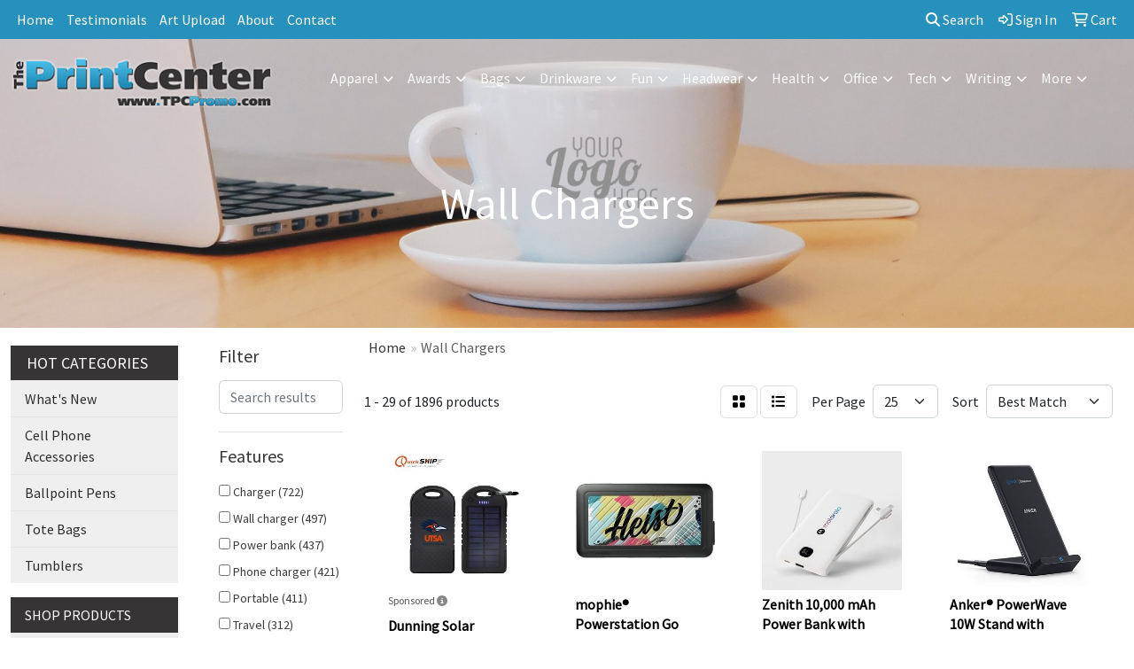

--- FILE ---
content_type: text/html
request_url: https://www.tpcpromo.com/ws/ws.dll/StartSrch?UID=214464&WENavID=17705519
body_size: 13609
content:
<!DOCTYPE html>
<html lang="en"><head>
<meta charset="utf-8">
<meta http-equiv="X-UA-Compatible" content="IE=edge">
<meta name="viewport" content="width=device-width, initial-scale=1">
<!-- The above 3 meta tags *must* come first in the head; any other head content must come *after* these tags -->


<link href="/distsite/styles/8/css/bootstrap.min.css" rel="stylesheet" />
<link href="https://fonts.googleapis.com/css?family=Open+Sans:400,600|Oswald:400,600" rel="stylesheet">
<link href="/distsite/styles/8/css/owl.carousel.min.css" rel="stylesheet">
<link href="/distsite/styles/8/css/nouislider.css" rel="stylesheet">
<!--<link href="/distsite/styles/8/css/menu.css" rel="stylesheet"/>-->
<link href="/distsite/styles/8/css/flexslider.css" rel="stylesheet">
<link href="/distsite/styles/8/css/all.min.css" rel="stylesheet">
<link href="/distsite/styles/8/css/slick/slick.css" rel="stylesheet"/>
<link href="/distsite/styles/8/css/lightbox/lightbox.css" rel="stylesheet"  />
<link href="/distsite/styles/8/css/yamm.css" rel="stylesheet" />
<!-- Custom styles for this theme -->
<link href="/we/we.dll/StyleSheet?UN=214464&Type=WETheme&TS=C44474.4443981481" rel="stylesheet">
<!-- Custom styles for this theme -->
<link href="/we/we.dll/StyleSheet?UN=214464&Type=WETheme-PS&TS=C44474.4443981481" rel="stylesheet">


<!-- HTML5 shim and Respond.js for IE8 support of HTML5 elements and media queries -->
<!--[if lt IE 9]>
      <script src="https://oss.maxcdn.com/html5shiv/3.7.3/html5shiv.min.js"></script>
      <script src="https://oss.maxcdn.com/respond/1.4.2/respond.min.js"></script>
    <![endif]-->

</head>

<body style="background:#fff;">


  <!-- Slide-Out Menu -->
  <div id="filter-menu" class="filter-menu">
    <button id="close-menu" class="btn-close"></button>
    <div class="menu-content">
      
<aside class="filter-sidebar">



<div class="filter-section first">
	<h2>Filter</h2>
	 <div class="input-group mb-3">
	 <input type="text" style="border-right:0;" placeholder="Search results" class="form-control text-search-within-results" name="SearchWithinResults" value="" maxlength="100" onkeyup="HandleTextFilter(event);">
	  <label class="input-group-text" style="background-color:#fff;"><a  style="display:none;" href="javascript:void(0);" class="remove-filter" data-toggle="tooltip" title="Clear" onclick="ClearTextFilter();"><i class="far fa-times" aria-hidden="true"></i> <span class="fa-sr-only">x</span></a></label>
	</div>
</div>

<a href="javascript:void(0);" class="clear-filters"  style="display:none;" onclick="ClearDrillDown();">Clear all filters</a>

<div class="filter-section"  style="display:none;">
	<h2>Categories</h2>

	<div class="filter-list">

	 

		<!-- wrapper for more filters -->
        <div class="show-filter">

		</div><!-- showfilters -->

	</div>

		<a href="#" class="show-more"  style="display:none;" >Show more</a>
</div>


<div class="filter-section" >
	<h2>Features</h2>

		<div class="filter-list">

	  		<div class="checkbox"><label><input class="filtercheckbox" type="checkbox" name="2|Charger" ><span> Charger (722)</span></label></div><div class="checkbox"><label><input class="filtercheckbox" type="checkbox" name="2|Wall charger" ><span> Wall charger (497)</span></label></div><div class="checkbox"><label><input class="filtercheckbox" type="checkbox" name="2|Power bank" ><span> Power bank (437)</span></label></div><div class="checkbox"><label><input class="filtercheckbox" type="checkbox" name="2|Phone charger" ><span> Phone charger (421)</span></label></div><div class="checkbox"><label><input class="filtercheckbox" type="checkbox" name="2|Portable" ><span> Portable (411)</span></label></div><div class="checkbox"><label><input class="filtercheckbox" type="checkbox" name="2|Travel" ><span> Travel (312)</span></label></div><div class="checkbox"><label><input class="filtercheckbox" type="checkbox" name="2|Plug" ><span> Plug (275)</span></label></div><div class="checkbox"><label><input class="filtercheckbox" type="checkbox" name="2|Adapter" ><span> Adapter (270)</span></label></div><div class="checkbox"><label><input class="filtercheckbox" type="checkbox" name="2|Usb" ><span> Usb (268)</span></label></div><div class="checkbox"><label><input class="filtercheckbox" type="checkbox" name="2|Phone" ><span> Phone (225)</span></label></div><div class="show-filter"><div class="checkbox"><label><input class="filtercheckbox" type="checkbox" name="2|Battery" ><span> Battery (196)</span></label></div><div class="checkbox"><label><input class="filtercheckbox" type="checkbox" name="2|Compact" ><span> Compact (190)</span></label></div><div class="checkbox"><label><input class="filtercheckbox" type="checkbox" name="2|Phone accessory" ><span> Phone accessory (182)</span></label></div><div class="checkbox"><label><input class="filtercheckbox" type="checkbox" name="2|Power" ><span> Power (179)</span></label></div><div class="checkbox"><label><input class="filtercheckbox" type="checkbox" name="2|Charging" ><span> Charging (162)</span></label></div><div class="checkbox"><label><input class="filtercheckbox" type="checkbox" name="2|Battery pack" ><span> Battery pack (160)</span></label></div><div class="checkbox"><label><input class="filtercheckbox" type="checkbox" name="2|Usb charger" ><span> Usb charger (159)</span></label></div><div class="checkbox"><label><input class="filtercheckbox" type="checkbox" name="2|Ul certified" ><span> Ul certified (151)</span></label></div><div class="checkbox"><label><input class="filtercheckbox" type="checkbox" name="2|Universal" ><span> Universal (150)</span></label></div><div class="checkbox"><label><input class="filtercheckbox" type="checkbox" name="2|Kit" ><span> Kit (148)</span></label></div><div class="checkbox"><label><input class="filtercheckbox" type="checkbox" name="2|Wall" ><span> Wall (145)</span></label></div><div class="checkbox"><label><input class="filtercheckbox" type="checkbox" name="2|Portable charger" ><span> Portable charger (135)</span></label></div><div class="checkbox"><label><input class="filtercheckbox" type="checkbox" name="2|Fast" ><span> Fast (134)</span></label></div><div class="checkbox"><label><input class="filtercheckbox" type="checkbox" name="2|Rectangle" ><span> Rectangle (132)</span></label></div><div class="checkbox"><label><input class="filtercheckbox" type="checkbox" name="2|Backup battery" ><span> Backup battery (131)</span></label></div><div class="checkbox"><label><input class="filtercheckbox" type="checkbox" name="2|Wireless" ><span> Wireless (130)</span></label></div><div class="checkbox"><label><input class="filtercheckbox" type="checkbox" name="2|Charger kit" ><span> Charger kit (126)</span></label></div><div class="checkbox"><label><input class="filtercheckbox" type="checkbox" name="2|Office" ><span> Office (123)</span></label></div><div class="checkbox"><label><input class="filtercheckbox" type="checkbox" name="2|Smart phone charger" ><span> Smart phone charger (121)</span></label></div><div class="checkbox"><label><input class="filtercheckbox" type="checkbox" name="2|Wall plug" ><span> Wall plug (117)</span></label></div><div class="checkbox"><label><input class="filtercheckbox" type="checkbox" name="2|Mobile" ><span> Mobile (107)</span></label></div><div class="checkbox"><label><input class="filtercheckbox" type="checkbox" name="2|Wireless charger" ><span> Wireless charger (107)</span></label></div><div class="checkbox"><label><input class="filtercheckbox" type="checkbox" name="2|Cable" ><span> Cable (106)</span></label></div><div class="checkbox"><label><input class="filtercheckbox" type="checkbox" name="2|Travel charger" ><span> Travel charger (98)</span></label></div><div class="checkbox"><label><input class="filtercheckbox" type="checkbox" name="2|Socket" ><span> Socket (97)</span></label></div><div class="checkbox"><label><input class="filtercheckbox" type="checkbox" name="2|Home" ><span> Home (96)</span></label></div><div class="checkbox"><label><input class="filtercheckbox" type="checkbox" name="2|Fast charging" ><span> Fast charging (93)</span></label></div><div class="checkbox"><label><input class="filtercheckbox" type="checkbox" name="2|Tablet" ><span> Tablet (93)</span></label></div><div class="checkbox"><label><input class="filtercheckbox" type="checkbox" name="2|Usb port" ><span> Usb port (89)</span></label></div><div class="checkbox"><label><input class="filtercheckbox" type="checkbox" name="2|Lightweight" ><span> Lightweight (88)</span></label></div><div class="checkbox"><label><input class="filtercheckbox" type="checkbox" name="2|Mobile charger" ><span> Mobile charger (87)</span></label></div><div class="checkbox"><label><input class="filtercheckbox" type="checkbox" name="2|Outlet" ><span> Outlet (87)</span></label></div><div class="checkbox"><label><input class="filtercheckbox" type="checkbox" name="2|Car charger" ><span> Car charger (85)</span></label></div><div class="checkbox"><label><input class="filtercheckbox" type="checkbox" name="2|Electronic" ><span> Electronic (84)</span></label></div><div class="checkbox"><label><input class="filtercheckbox" type="checkbox" name="2|Power adapter" ><span> Power adapter (83)</span></label></div><div class="checkbox"><label><input class="filtercheckbox" type="checkbox" name="2|Technology" ><span> Technology (82)</span></label></div><div class="checkbox"><label><input class="filtercheckbox" type="checkbox" name="2|Charge" ><span> Charge (80)</span></label></div><div class="checkbox"><label><input class="filtercheckbox" type="checkbox" name="2|Plastic" ><span> Plastic (79)</span></label></div><div class="checkbox"><label><input class="filtercheckbox" type="checkbox" name="2|Charging block" ><span> Charging block (78)</span></label></div><div class="checkbox"><label><input class="filtercheckbox" type="checkbox" name="2|Compatible" ><span> Compatible (77)</span></label></div></div>

			<!-- wrapper for more filters -->
			<div class="show-filter">

			</div><!-- showfilters -->
 		</div>
		<a href="#" class="show-more"  >Show more</a>


</div>


<div class="filter-section" >
	<h2>Colors</h2>

		<div class="filter-list">

		  	<div class="checkbox"><label><input class="filtercheckbox" type="checkbox" name="1|Black" ><span> Black (1330)</span></label></div><div class="checkbox"><label><input class="filtercheckbox" type="checkbox" name="1|White" ><span> White (1100)</span></label></div><div class="checkbox"><label><input class="filtercheckbox" type="checkbox" name="1|Blue" ><span> Blue (430)</span></label></div><div class="checkbox"><label><input class="filtercheckbox" type="checkbox" name="1|Red" ><span> Red (430)</span></label></div><div class="checkbox"><label><input class="filtercheckbox" type="checkbox" name="1|Green" ><span> Green (408)</span></label></div><div class="checkbox"><label><input class="filtercheckbox" type="checkbox" name="1|Orange" ><span> Orange (340)</span></label></div><div class="checkbox"><label><input class="filtercheckbox" type="checkbox" name="1|Pink" ><span> Pink (289)</span></label></div><div class="checkbox"><label><input class="filtercheckbox" type="checkbox" name="1|Purple" ><span> Purple (242)</span></label></div><div class="checkbox"><label><input class="filtercheckbox" type="checkbox" name="1|Silver" ><span> Silver (174)</span></label></div><div class="checkbox"><label><input class="filtercheckbox" type="checkbox" name="1|Yellow" ><span> Yellow (164)</span></label></div><div class="show-filter"><div class="checkbox"><label><input class="filtercheckbox" type="checkbox" name="1|Gold" ><span> Gold (142)</span></label></div><div class="checkbox"><label><input class="filtercheckbox" type="checkbox" name="1|Light blue" ><span> Light blue (122)</span></label></div><div class="checkbox"><label><input class="filtercheckbox" type="checkbox" name="1|Gray" ><span> Gray (109)</span></label></div><div class="checkbox"><label><input class="filtercheckbox" type="checkbox" name="1|Dark blue" ><span> Dark blue (104)</span></label></div><div class="checkbox"><label><input class="filtercheckbox" type="checkbox" name="1|Aquamarine" ><span> Aquamarine (72)</span></label></div><div class="checkbox"><label><input class="filtercheckbox" type="checkbox" name="1|Various" ><span> Various (66)</span></label></div><div class="checkbox"><label><input class="filtercheckbox" type="checkbox" name="1|Black/white" ><span> Black/white (30)</span></label></div><div class="checkbox"><label><input class="filtercheckbox" type="checkbox" name="1|Magenta pink" ><span> Magenta pink (30)</span></label></div><div class="checkbox"><label><input class="filtercheckbox" type="checkbox" name="1|Rose red" ><span> Rose red (25)</span></label></div><div class="checkbox"><label><input class="filtercheckbox" type="checkbox" name="1|Black/green" ><span> Black/green (19)</span></label></div><div class="checkbox"><label><input class="filtercheckbox" type="checkbox" name="1|White/black" ><span> White/black (18)</span></label></div><div class="checkbox"><label><input class="filtercheckbox" type="checkbox" name="1|Black/blue" ><span> Black/blue (17)</span></label></div><div class="checkbox"><label><input class="filtercheckbox" type="checkbox" name="1|Navy blue" ><span> Navy blue (16)</span></label></div><div class="checkbox"><label><input class="filtercheckbox" type="checkbox" name="1|Black/orange" ><span> Black/orange (14)</span></label></div><div class="checkbox"><label><input class="filtercheckbox" type="checkbox" name="1|Blue/white" ><span> Blue/white (14)</span></label></div><div class="checkbox"><label><input class="filtercheckbox" type="checkbox" name="1|White/gray" ><span> White/gray (14)</span></label></div><div class="checkbox"><label><input class="filtercheckbox" type="checkbox" name="1|Brown" ><span> Brown (13)</span></label></div><div class="checkbox"><label><input class="filtercheckbox" type="checkbox" name="1|Green/white" ><span> Green/white (12)</span></label></div><div class="checkbox"><label><input class="filtercheckbox" type="checkbox" name="1|Black/red" ><span> Black/red (11)</span></label></div><div class="checkbox"><label><input class="filtercheckbox" type="checkbox" name="1|Dark green" ><span> Dark green (10)</span></label></div><div class="checkbox"><label><input class="filtercheckbox" type="checkbox" name="1|Magenta purple" ><span> Magenta purple (10)</span></label></div><div class="checkbox"><label><input class="filtercheckbox" type="checkbox" name="1|Red/white" ><span> Red/white (10)</span></label></div><div class="checkbox"><label><input class="filtercheckbox" type="checkbox" name="1|Blue/black" ><span> Blue/black (9)</span></label></div><div class="checkbox"><label><input class="filtercheckbox" type="checkbox" name="1|Orange/white" ><span> Orange/white (9)</span></label></div><div class="checkbox"><label><input class="filtercheckbox" type="checkbox" name="1|White/red" ><span> White/red (8)</span></label></div><div class="checkbox"><label><input class="filtercheckbox" type="checkbox" name="1|Black/black" ><span> Black/black (7)</span></label></div><div class="checkbox"><label><input class="filtercheckbox" type="checkbox" name="1|Black/yellow" ><span> Black/yellow (7)</span></label></div><div class="checkbox"><label><input class="filtercheckbox" type="checkbox" name="1|Light green" ><span> Light green (7)</span></label></div><div class="checkbox"><label><input class="filtercheckbox" type="checkbox" name="1|Red/black" ><span> Red/black (7)</span></label></div><div class="checkbox"><label><input class="filtercheckbox" type="checkbox" name="1|Royal blue" ><span> Royal blue (7)</span></label></div><div class="checkbox"><label><input class="filtercheckbox" type="checkbox" name="1|Sky blue" ><span> Sky blue (7)</span></label></div><div class="checkbox"><label><input class="filtercheckbox" type="checkbox" name="1|White/blue" ><span> White/blue (7)</span></label></div><div class="checkbox"><label><input class="filtercheckbox" type="checkbox" name="1|Beige" ><span> Beige (6)</span></label></div><div class="checkbox"><label><input class="filtercheckbox" type="checkbox" name="1|Green/black" ><span> Green/black (6)</span></label></div><div class="checkbox"><label><input class="filtercheckbox" type="checkbox" name="1|Rose gold" ><span> Rose gold (6)</span></label></div><div class="checkbox"><label><input class="filtercheckbox" type="checkbox" name="1|White/orange" ><span> White/orange (6)</span></label></div><div class="checkbox"><label><input class="filtercheckbox" type="checkbox" name="1|Black/gray" ><span> Black/gray (5)</span></label></div><div class="checkbox"><label><input class="filtercheckbox" type="checkbox" name="1|Black/nave blue" ><span> Black/nave blue (5)</span></label></div><div class="checkbox"><label><input class="filtercheckbox" type="checkbox" name="1|Black/silver" ><span> Black/silver (5)</span></label></div><div class="checkbox"><label><input class="filtercheckbox" type="checkbox" name="1|Pink/white" ><span> Pink/white (5)</span></label></div></div>


			<!-- wrapper for more filters -->
			<div class="show-filter">

			</div><!-- showfilters -->

		  </div>

		<a href="#" class="show-more"  >Show more</a>
</div>


<div class="filter-section"  style="display:none;" >
	<h2>Price Range</h2>
	<div class="filter-price-wrap">
		<div class="filter-price-inner">
			<div class="input-group">
				<span class="input-group-text input-group-text-white">$</span>
				<input type="text" class="form-control form-control-sm filter-min-prices" name="min-prices" value="" placeholder="Min" onkeyup="HandlePriceFilter(event);">
			</div>
			<div class="input-group">
				<span class="input-group-text input-group-text-white">$</span>
				<input type="text" class="form-control form-control-sm filter-max-prices" name="max-prices" value="" placeholder="Max" onkeyup="HandlePriceFilter(event);">
			</div>
		</div>
		<a href="javascript:void(0)" onclick="SetPriceFilter();" ><i class="fa-solid fa-chevron-right"></i></a>
	</div>
</div>

<div class="filter-section"   >
	<h2>Quantity</h2>
	<div class="filter-price-wrap mb-2">
		<input type="text" class="form-control form-control-sm filter-quantity" value="" placeholder="Qty" onkeyup="HandleQuantityFilter(event);">
		<a href="javascript:void(0)" onclick="SetQuantityFilter();"><i class="fa-solid fa-chevron-right"></i></a>
	</div>
</div>




	</aside>

    </div>
</div>




	<div class="container-fluid">
		<div class="row">

			<div class="col-md-3 col-lg-2">
        <div class="d-none d-md-block">
          <div id="desktop-filter">
            
<aside class="filter-sidebar">



<div class="filter-section first">
	<h2>Filter</h2>
	 <div class="input-group mb-3">
	 <input type="text" style="border-right:0;" placeholder="Search results" class="form-control text-search-within-results" name="SearchWithinResults" value="" maxlength="100" onkeyup="HandleTextFilter(event);">
	  <label class="input-group-text" style="background-color:#fff;"><a  style="display:none;" href="javascript:void(0);" class="remove-filter" data-toggle="tooltip" title="Clear" onclick="ClearTextFilter();"><i class="far fa-times" aria-hidden="true"></i> <span class="fa-sr-only">x</span></a></label>
	</div>
</div>

<a href="javascript:void(0);" class="clear-filters"  style="display:none;" onclick="ClearDrillDown();">Clear all filters</a>

<div class="filter-section"  style="display:none;">
	<h2>Categories</h2>

	<div class="filter-list">

	 

		<!-- wrapper for more filters -->
        <div class="show-filter">

		</div><!-- showfilters -->

	</div>

		<a href="#" class="show-more"  style="display:none;" >Show more</a>
</div>


<div class="filter-section" >
	<h2>Features</h2>

		<div class="filter-list">

	  		<div class="checkbox"><label><input class="filtercheckbox" type="checkbox" name="2|Charger" ><span> Charger (722)</span></label></div><div class="checkbox"><label><input class="filtercheckbox" type="checkbox" name="2|Wall charger" ><span> Wall charger (497)</span></label></div><div class="checkbox"><label><input class="filtercheckbox" type="checkbox" name="2|Power bank" ><span> Power bank (437)</span></label></div><div class="checkbox"><label><input class="filtercheckbox" type="checkbox" name="2|Phone charger" ><span> Phone charger (421)</span></label></div><div class="checkbox"><label><input class="filtercheckbox" type="checkbox" name="2|Portable" ><span> Portable (411)</span></label></div><div class="checkbox"><label><input class="filtercheckbox" type="checkbox" name="2|Travel" ><span> Travel (312)</span></label></div><div class="checkbox"><label><input class="filtercheckbox" type="checkbox" name="2|Plug" ><span> Plug (275)</span></label></div><div class="checkbox"><label><input class="filtercheckbox" type="checkbox" name="2|Adapter" ><span> Adapter (270)</span></label></div><div class="checkbox"><label><input class="filtercheckbox" type="checkbox" name="2|Usb" ><span> Usb (268)</span></label></div><div class="checkbox"><label><input class="filtercheckbox" type="checkbox" name="2|Phone" ><span> Phone (225)</span></label></div><div class="show-filter"><div class="checkbox"><label><input class="filtercheckbox" type="checkbox" name="2|Battery" ><span> Battery (196)</span></label></div><div class="checkbox"><label><input class="filtercheckbox" type="checkbox" name="2|Compact" ><span> Compact (190)</span></label></div><div class="checkbox"><label><input class="filtercheckbox" type="checkbox" name="2|Phone accessory" ><span> Phone accessory (182)</span></label></div><div class="checkbox"><label><input class="filtercheckbox" type="checkbox" name="2|Power" ><span> Power (179)</span></label></div><div class="checkbox"><label><input class="filtercheckbox" type="checkbox" name="2|Charging" ><span> Charging (162)</span></label></div><div class="checkbox"><label><input class="filtercheckbox" type="checkbox" name="2|Battery pack" ><span> Battery pack (160)</span></label></div><div class="checkbox"><label><input class="filtercheckbox" type="checkbox" name="2|Usb charger" ><span> Usb charger (159)</span></label></div><div class="checkbox"><label><input class="filtercheckbox" type="checkbox" name="2|Ul certified" ><span> Ul certified (151)</span></label></div><div class="checkbox"><label><input class="filtercheckbox" type="checkbox" name="2|Universal" ><span> Universal (150)</span></label></div><div class="checkbox"><label><input class="filtercheckbox" type="checkbox" name="2|Kit" ><span> Kit (148)</span></label></div><div class="checkbox"><label><input class="filtercheckbox" type="checkbox" name="2|Wall" ><span> Wall (145)</span></label></div><div class="checkbox"><label><input class="filtercheckbox" type="checkbox" name="2|Portable charger" ><span> Portable charger (135)</span></label></div><div class="checkbox"><label><input class="filtercheckbox" type="checkbox" name="2|Fast" ><span> Fast (134)</span></label></div><div class="checkbox"><label><input class="filtercheckbox" type="checkbox" name="2|Rectangle" ><span> Rectangle (132)</span></label></div><div class="checkbox"><label><input class="filtercheckbox" type="checkbox" name="2|Backup battery" ><span> Backup battery (131)</span></label></div><div class="checkbox"><label><input class="filtercheckbox" type="checkbox" name="2|Wireless" ><span> Wireless (130)</span></label></div><div class="checkbox"><label><input class="filtercheckbox" type="checkbox" name="2|Charger kit" ><span> Charger kit (126)</span></label></div><div class="checkbox"><label><input class="filtercheckbox" type="checkbox" name="2|Office" ><span> Office (123)</span></label></div><div class="checkbox"><label><input class="filtercheckbox" type="checkbox" name="2|Smart phone charger" ><span> Smart phone charger (121)</span></label></div><div class="checkbox"><label><input class="filtercheckbox" type="checkbox" name="2|Wall plug" ><span> Wall plug (117)</span></label></div><div class="checkbox"><label><input class="filtercheckbox" type="checkbox" name="2|Mobile" ><span> Mobile (107)</span></label></div><div class="checkbox"><label><input class="filtercheckbox" type="checkbox" name="2|Wireless charger" ><span> Wireless charger (107)</span></label></div><div class="checkbox"><label><input class="filtercheckbox" type="checkbox" name="2|Cable" ><span> Cable (106)</span></label></div><div class="checkbox"><label><input class="filtercheckbox" type="checkbox" name="2|Travel charger" ><span> Travel charger (98)</span></label></div><div class="checkbox"><label><input class="filtercheckbox" type="checkbox" name="2|Socket" ><span> Socket (97)</span></label></div><div class="checkbox"><label><input class="filtercheckbox" type="checkbox" name="2|Home" ><span> Home (96)</span></label></div><div class="checkbox"><label><input class="filtercheckbox" type="checkbox" name="2|Fast charging" ><span> Fast charging (93)</span></label></div><div class="checkbox"><label><input class="filtercheckbox" type="checkbox" name="2|Tablet" ><span> Tablet (93)</span></label></div><div class="checkbox"><label><input class="filtercheckbox" type="checkbox" name="2|Usb port" ><span> Usb port (89)</span></label></div><div class="checkbox"><label><input class="filtercheckbox" type="checkbox" name="2|Lightweight" ><span> Lightweight (88)</span></label></div><div class="checkbox"><label><input class="filtercheckbox" type="checkbox" name="2|Mobile charger" ><span> Mobile charger (87)</span></label></div><div class="checkbox"><label><input class="filtercheckbox" type="checkbox" name="2|Outlet" ><span> Outlet (87)</span></label></div><div class="checkbox"><label><input class="filtercheckbox" type="checkbox" name="2|Car charger" ><span> Car charger (85)</span></label></div><div class="checkbox"><label><input class="filtercheckbox" type="checkbox" name="2|Electronic" ><span> Electronic (84)</span></label></div><div class="checkbox"><label><input class="filtercheckbox" type="checkbox" name="2|Power adapter" ><span> Power adapter (83)</span></label></div><div class="checkbox"><label><input class="filtercheckbox" type="checkbox" name="2|Technology" ><span> Technology (82)</span></label></div><div class="checkbox"><label><input class="filtercheckbox" type="checkbox" name="2|Charge" ><span> Charge (80)</span></label></div><div class="checkbox"><label><input class="filtercheckbox" type="checkbox" name="2|Plastic" ><span> Plastic (79)</span></label></div><div class="checkbox"><label><input class="filtercheckbox" type="checkbox" name="2|Charging block" ><span> Charging block (78)</span></label></div><div class="checkbox"><label><input class="filtercheckbox" type="checkbox" name="2|Compatible" ><span> Compatible (77)</span></label></div></div>

			<!-- wrapper for more filters -->
			<div class="show-filter">

			</div><!-- showfilters -->
 		</div>
		<a href="#" class="show-more"  >Show more</a>


</div>


<div class="filter-section" >
	<h2>Colors</h2>

		<div class="filter-list">

		  	<div class="checkbox"><label><input class="filtercheckbox" type="checkbox" name="1|Black" ><span> Black (1330)</span></label></div><div class="checkbox"><label><input class="filtercheckbox" type="checkbox" name="1|White" ><span> White (1100)</span></label></div><div class="checkbox"><label><input class="filtercheckbox" type="checkbox" name="1|Blue" ><span> Blue (430)</span></label></div><div class="checkbox"><label><input class="filtercheckbox" type="checkbox" name="1|Red" ><span> Red (430)</span></label></div><div class="checkbox"><label><input class="filtercheckbox" type="checkbox" name="1|Green" ><span> Green (408)</span></label></div><div class="checkbox"><label><input class="filtercheckbox" type="checkbox" name="1|Orange" ><span> Orange (340)</span></label></div><div class="checkbox"><label><input class="filtercheckbox" type="checkbox" name="1|Pink" ><span> Pink (289)</span></label></div><div class="checkbox"><label><input class="filtercheckbox" type="checkbox" name="1|Purple" ><span> Purple (242)</span></label></div><div class="checkbox"><label><input class="filtercheckbox" type="checkbox" name="1|Silver" ><span> Silver (174)</span></label></div><div class="checkbox"><label><input class="filtercheckbox" type="checkbox" name="1|Yellow" ><span> Yellow (164)</span></label></div><div class="show-filter"><div class="checkbox"><label><input class="filtercheckbox" type="checkbox" name="1|Gold" ><span> Gold (142)</span></label></div><div class="checkbox"><label><input class="filtercheckbox" type="checkbox" name="1|Light blue" ><span> Light blue (122)</span></label></div><div class="checkbox"><label><input class="filtercheckbox" type="checkbox" name="1|Gray" ><span> Gray (109)</span></label></div><div class="checkbox"><label><input class="filtercheckbox" type="checkbox" name="1|Dark blue" ><span> Dark blue (104)</span></label></div><div class="checkbox"><label><input class="filtercheckbox" type="checkbox" name="1|Aquamarine" ><span> Aquamarine (72)</span></label></div><div class="checkbox"><label><input class="filtercheckbox" type="checkbox" name="1|Various" ><span> Various (66)</span></label></div><div class="checkbox"><label><input class="filtercheckbox" type="checkbox" name="1|Black/white" ><span> Black/white (30)</span></label></div><div class="checkbox"><label><input class="filtercheckbox" type="checkbox" name="1|Magenta pink" ><span> Magenta pink (30)</span></label></div><div class="checkbox"><label><input class="filtercheckbox" type="checkbox" name="1|Rose red" ><span> Rose red (25)</span></label></div><div class="checkbox"><label><input class="filtercheckbox" type="checkbox" name="1|Black/green" ><span> Black/green (19)</span></label></div><div class="checkbox"><label><input class="filtercheckbox" type="checkbox" name="1|White/black" ><span> White/black (18)</span></label></div><div class="checkbox"><label><input class="filtercheckbox" type="checkbox" name="1|Black/blue" ><span> Black/blue (17)</span></label></div><div class="checkbox"><label><input class="filtercheckbox" type="checkbox" name="1|Navy blue" ><span> Navy blue (16)</span></label></div><div class="checkbox"><label><input class="filtercheckbox" type="checkbox" name="1|Black/orange" ><span> Black/orange (14)</span></label></div><div class="checkbox"><label><input class="filtercheckbox" type="checkbox" name="1|Blue/white" ><span> Blue/white (14)</span></label></div><div class="checkbox"><label><input class="filtercheckbox" type="checkbox" name="1|White/gray" ><span> White/gray (14)</span></label></div><div class="checkbox"><label><input class="filtercheckbox" type="checkbox" name="1|Brown" ><span> Brown (13)</span></label></div><div class="checkbox"><label><input class="filtercheckbox" type="checkbox" name="1|Green/white" ><span> Green/white (12)</span></label></div><div class="checkbox"><label><input class="filtercheckbox" type="checkbox" name="1|Black/red" ><span> Black/red (11)</span></label></div><div class="checkbox"><label><input class="filtercheckbox" type="checkbox" name="1|Dark green" ><span> Dark green (10)</span></label></div><div class="checkbox"><label><input class="filtercheckbox" type="checkbox" name="1|Magenta purple" ><span> Magenta purple (10)</span></label></div><div class="checkbox"><label><input class="filtercheckbox" type="checkbox" name="1|Red/white" ><span> Red/white (10)</span></label></div><div class="checkbox"><label><input class="filtercheckbox" type="checkbox" name="1|Blue/black" ><span> Blue/black (9)</span></label></div><div class="checkbox"><label><input class="filtercheckbox" type="checkbox" name="1|Orange/white" ><span> Orange/white (9)</span></label></div><div class="checkbox"><label><input class="filtercheckbox" type="checkbox" name="1|White/red" ><span> White/red (8)</span></label></div><div class="checkbox"><label><input class="filtercheckbox" type="checkbox" name="1|Black/black" ><span> Black/black (7)</span></label></div><div class="checkbox"><label><input class="filtercheckbox" type="checkbox" name="1|Black/yellow" ><span> Black/yellow (7)</span></label></div><div class="checkbox"><label><input class="filtercheckbox" type="checkbox" name="1|Light green" ><span> Light green (7)</span></label></div><div class="checkbox"><label><input class="filtercheckbox" type="checkbox" name="1|Red/black" ><span> Red/black (7)</span></label></div><div class="checkbox"><label><input class="filtercheckbox" type="checkbox" name="1|Royal blue" ><span> Royal blue (7)</span></label></div><div class="checkbox"><label><input class="filtercheckbox" type="checkbox" name="1|Sky blue" ><span> Sky blue (7)</span></label></div><div class="checkbox"><label><input class="filtercheckbox" type="checkbox" name="1|White/blue" ><span> White/blue (7)</span></label></div><div class="checkbox"><label><input class="filtercheckbox" type="checkbox" name="1|Beige" ><span> Beige (6)</span></label></div><div class="checkbox"><label><input class="filtercheckbox" type="checkbox" name="1|Green/black" ><span> Green/black (6)</span></label></div><div class="checkbox"><label><input class="filtercheckbox" type="checkbox" name="1|Rose gold" ><span> Rose gold (6)</span></label></div><div class="checkbox"><label><input class="filtercheckbox" type="checkbox" name="1|White/orange" ><span> White/orange (6)</span></label></div><div class="checkbox"><label><input class="filtercheckbox" type="checkbox" name="1|Black/gray" ><span> Black/gray (5)</span></label></div><div class="checkbox"><label><input class="filtercheckbox" type="checkbox" name="1|Black/nave blue" ><span> Black/nave blue (5)</span></label></div><div class="checkbox"><label><input class="filtercheckbox" type="checkbox" name="1|Black/silver" ><span> Black/silver (5)</span></label></div><div class="checkbox"><label><input class="filtercheckbox" type="checkbox" name="1|Pink/white" ><span> Pink/white (5)</span></label></div></div>


			<!-- wrapper for more filters -->
			<div class="show-filter">

			</div><!-- showfilters -->

		  </div>

		<a href="#" class="show-more"  >Show more</a>
</div>


<div class="filter-section"  style="display:none;" >
	<h2>Price Range</h2>
	<div class="filter-price-wrap">
		<div class="filter-price-inner">
			<div class="input-group">
				<span class="input-group-text input-group-text-white">$</span>
				<input type="text" class="form-control form-control-sm filter-min-prices" name="min-prices" value="" placeholder="Min" onkeyup="HandlePriceFilter(event);">
			</div>
			<div class="input-group">
				<span class="input-group-text input-group-text-white">$</span>
				<input type="text" class="form-control form-control-sm filter-max-prices" name="max-prices" value="" placeholder="Max" onkeyup="HandlePriceFilter(event);">
			</div>
		</div>
		<a href="javascript:void(0)" onclick="SetPriceFilter();" ><i class="fa-solid fa-chevron-right"></i></a>
	</div>
</div>

<div class="filter-section"   >
	<h2>Quantity</h2>
	<div class="filter-price-wrap mb-2">
		<input type="text" class="form-control form-control-sm filter-quantity" value="" placeholder="Qty" onkeyup="HandleQuantityFilter(event);">
		<a href="javascript:void(0)" onclick="SetQuantityFilter();"><i class="fa-solid fa-chevron-right"></i></a>
	</div>
</div>




	</aside>

          </div>
        </div>
			</div>

			<div class="col-md-9 col-lg-10">
				

				<ol class="breadcrumb"  >
              		<li><a href="https://www.tpcpromo.com" target="_top">Home</a></li>
             	 	<li class="active">Wall Chargers</li>
            	</ol>




				<div id="product-list-controls">

				
						<div class="d-flex align-items-center justify-content-between">
							<div class="d-none d-md-block me-3">
								1 - 29 of  1896 <span class="d-none d-lg-inline">products</span>
							</div>
					  
						  <!-- Right Aligned Controls -->
						  <div class="product-controls-right d-flex align-items-center">
       
              <button id="show-filter-button" class="btn btn-control d-block d-md-none"><i class="fa-solid fa-filter" aria-hidden="true"></i></button>

							
							<span class="me-3">
								<a href="/ws/ws.dll/StartSrch?UID=214464&WENavID=17705519&View=T&ST=260117123647410784802616" class="btn btn-control grid" title="Change to Grid View"><i class="fa-solid fa-grid-2" aria-hidden="true"></i>  <span class="fa-sr-only">Grid</span></a>
								<a href="/ws/ws.dll/StartSrch?UID=214464&WENavID=17705519&View=L&ST=260117123647410784802616" class="btn btn-control" title="Change to List View"><i class="fa-solid fa-list"></i> <span class="fa-sr-only">List</span></a>
							</span>
							
					  
							<!-- Number of Items Per Page -->
							<div class="me-2 d-none d-lg-block">
								<label>Per Page</label>
							</div>
							<div class="me-3 d-none d-md-block">
								<select class="form-select notranslate" onchange="GoToNewURL(this);" aria-label="Items per page">
									<option value="/ws/ws.dll/StartSrch?UID=214464&WENavID=17705519&ST=260117123647410784802616&PPP=10" >10</option><option value="/ws/ws.dll/StartSrch?UID=214464&WENavID=17705519&ST=260117123647410784802616&PPP=25" selected>25</option><option value="/ws/ws.dll/StartSrch?UID=214464&WENavID=17705519&ST=260117123647410784802616&PPP=50" >50</option><option value="/ws/ws.dll/StartSrch?UID=214464&WENavID=17705519&ST=260117123647410784802616&PPP=100" >100</option><option value="/ws/ws.dll/StartSrch?UID=214464&WENavID=17705519&ST=260117123647410784802616&PPP=250" >250</option>
								
								</select>
							</div>
					  
							<!-- Sort By -->
							<div class="d-none d-lg-block me-2">
								<label>Sort</label>
							</div>
							<div>
								<select class="form-select" onchange="GoToNewURL(this);">
									<option value="/ws/ws.dll/StartSrch?UID=214464&WENavID=17705519&Sort=0" selected>Best Match</option><option value="/ws/ws.dll/StartSrch?UID=214464&WENavID=17705519&Sort=3">Most Popular</option>
								 </select>
							</div>
						  </div>
						</div>

			  </div>

				<!-- Product Results List -->
				<ul class="thumbnail-list"><li>
 <a href="https://www.tpcpromo.com/p/QGMMI-EBMNS/dunning-solar-4000mah-power-bank" target="_parent" alt="Dunning Solar 4000mAh Power Bank" data-adid="68232|6950216" onclick="PostAdStatToService(146950216,1);">
 <div class="pr-list-grid">
		<img class="img-responsive" src="/ws/ws.dll/QPic?SN=68232&P=146950216&I=0&PX=300" alt="Dunning Solar 4000mAh Power Bank">
		<p class="pr-list-sponsored">Sponsored <span data-bs-toggle="tooltip" data-container="body" data-bs-placement="top" title="You're seeing this ad based on the product's relevance to your search query."><i class="fa fa-info-circle" aria-hidden="true"></i></span></p>
		<p class="pr-name">Dunning Solar 4000mAh Power Bank</p>
		<div class="pr-meta-row">
			<div class="product-reviews"  style="display:none;">
				<div class="rating-stars">
				<i class="fa-solid fa-star-sharp" aria-hidden="true"></i><i class="fa-solid fa-star-sharp" aria-hidden="true"></i><i class="fa-solid fa-star-sharp" aria-hidden="true"></i><i class="fa-solid fa-star-sharp" aria-hidden="true"></i><i class="fa-solid fa-star-sharp" aria-hidden="true"></i>
				</div>
				<span class="rating-count">(0)</span>
			</div>
			
		</div>
		<p class="pr-number"  ><span class="notranslate">Item #QGMMI-EBMNS</span></p>
		<p class="pr-price"  ></p>
 </div>
 </a>
</li>
<a name="1" href="#" alt="Item 1"></a>
<li>
 <a href="https://www.tpcpromo.com/p/LSQZN-DLGYR/mophie-powerstation-go-rugged-ac" target="_parent" alt="mophie® Powerstation Go Rugged AC">
 <div class="pr-list-grid">
		<img class="img-responsive" src="/ws/ws.dll/QPic?SN=52344&P=196815725&I=0&PX=300" alt="mophie® Powerstation Go Rugged AC">
		<p class="pr-name">mophie® Powerstation Go Rugged AC</p>
		<div class="pr-meta-row">
			<div class="product-reviews"  style="display:none;">
				<div class="rating-stars">
				<i class="fa-solid fa-star-sharp" aria-hidden="true"></i><i class="fa-solid fa-star-sharp" aria-hidden="true"></i><i class="fa-solid fa-star-sharp" aria-hidden="true"></i><i class="fa-solid fa-star-sharp" aria-hidden="true"></i><i class="fa-solid fa-star-sharp" aria-hidden="true"></i>
				</div>
				<span class="rating-count">(0)</span>
			</div>
			
		</div>
		<p class="pr-number"  ><span class="notranslate">Item #LSQZN-DLGYR</span></p>
		<p class="pr-price"  style="display:none;" ></p>
 </div>
 </a>
</li>
<a name="2" href="#" alt="Item 2"></a>
<li>
 <a href="https://www.tpcpromo.com/p/PWHVJ-AXCYR/zenith-10000-mah-power-bank-with-built-in-cables-and-retractable-ac-wall-plug" target="_parent" alt="Zenith 10,000 mAh Power Bank with Built-in Cables and Retractable AC Wall Plug">
 <div class="pr-list-grid">
		<img class="img-responsive" src="/ws/ws.dll/QPic?SN=53942&P=537701355&I=0&PX=300" alt="Zenith 10,000 mAh Power Bank with Built-in Cables and Retractable AC Wall Plug">
		<p class="pr-name">Zenith 10,000 mAh Power Bank with Built-in Cables and Retractable AC Wall Plug</p>
		<div class="pr-meta-row">
			<div class="product-reviews"  style="display:none;">
				<div class="rating-stars">
				<i class="fa-solid fa-star-sharp" aria-hidden="true"></i><i class="fa-solid fa-star-sharp" aria-hidden="true"></i><i class="fa-solid fa-star-sharp" aria-hidden="true"></i><i class="fa-solid fa-star-sharp" aria-hidden="true"></i><i class="fa-solid fa-star-sharp" aria-hidden="true"></i>
				</div>
				<span class="rating-count">(0)</span>
			</div>
			
		</div>
		<p class="pr-number"  ><span class="notranslate">Item #PWHVJ-AXCYR</span></p>
		<p class="pr-price"  style="display:none;" ></p>
 </div>
 </a>
</li>
<a name="3" href="#" alt="Item 3"></a>
<li>
 <a href="https://www.tpcpromo.com/p/PSRSM-ALFHS/anker-powerwave-10w-stand-with-charger-black" target="_parent" alt="Anker® PowerWave 10W Stand with Charger - Black">
 <div class="pr-list-grid">
		<img class="img-responsive" src="/ws/ws.dll/QPic?SN=56940&P=396991656&I=0&PX=300" alt="Anker® PowerWave 10W Stand with Charger - Black">
		<p class="pr-name">Anker® PowerWave 10W Stand with Charger - Black</p>
		<div class="pr-meta-row">
			<div class="product-reviews"  style="display:none;">
				<div class="rating-stars">
				<i class="fa-solid fa-star-sharp" aria-hidden="true"></i><i class="fa-solid fa-star-sharp" aria-hidden="true"></i><i class="fa-solid fa-star-sharp" aria-hidden="true"></i><i class="fa-solid fa-star-sharp" aria-hidden="true"></i><i class="fa-solid fa-star-sharp" aria-hidden="true"></i>
				</div>
				<span class="rating-count">(0)</span>
			</div>
			
		</div>
		<p class="pr-number"  ><span class="notranslate">Item #PSRSM-ALFHS</span></p>
		<p class="pr-price"  style="display:none;" ></p>
 </div>
 </a>
</li>
<a name="4" href="#" alt="Item 4"></a>
<li>
 <a href="https://www.tpcpromo.com/p/JTCDM-AGQJR/ipowerplus-10000mah-5-1-power-bank-and-pd-wall-charger" target="_parent" alt="iPowerPlus 10,000mah 5&quot; 1 Power Bank and PD Wall Charger">
 <div class="pr-list-grid">
		<img class="img-responsive" src="/ws/ws.dll/QPic?SN=67747&P=508017655&I=0&PX=300" alt="iPowerPlus 10,000mah 5&quot; 1 Power Bank and PD Wall Charger">
		<p class="pr-name">iPowerPlus 10,000mah 5&quot; 1 Power Bank and PD Wall Charger</p>
		<div class="pr-meta-row">
			<div class="product-reviews"  style="display:none;">
				<div class="rating-stars">
				<i class="fa-solid fa-star-sharp" aria-hidden="true"></i><i class="fa-solid fa-star-sharp" aria-hidden="true"></i><i class="fa-solid fa-star-sharp" aria-hidden="true"></i><i class="fa-solid fa-star-sharp" aria-hidden="true"></i><i class="fa-solid fa-star-sharp" aria-hidden="true"></i>
				</div>
				<span class="rating-count">(0)</span>
			</div>
			
		</div>
		<p class="pr-number"  ><span class="notranslate">Item #JTCDM-AGQJR</span></p>
		<p class="pr-price"  style="display:none;" ></p>
 </div>
 </a>
</li>
<a name="5" href="#" alt="Item 5"></a>
<li>
 <a href="https://www.tpcpromo.com/p/LNSNI-DBZCT/cirtek-foldable-20w-pd-fast-charger" target="_parent" alt="Cirtek® Foldable 20W PD Fast Charger">
 <div class="pr-list-grid">
		<img class="img-responsive" src="/ws/ws.dll/QPic?SN=68786&P=966715227&I=0&PX=300" alt="Cirtek® Foldable 20W PD Fast Charger">
		<p class="pr-name">Cirtek® Foldable 20W PD Fast Charger</p>
		<div class="pr-meta-row">
			<div class="product-reviews"  style="display:none;">
				<div class="rating-stars">
				<i class="fa-solid fa-star-sharp active" aria-hidden="true"></i><i class="fa-solid fa-star-sharp active" aria-hidden="true"></i><i class="fa-solid fa-star-sharp active" aria-hidden="true"></i><i class="fa-solid fa-star-sharp active" aria-hidden="true"></i><i class="fa-solid fa-star-sharp active" aria-hidden="true"></i>
				</div>
				<span class="rating-count">(1)</span>
			</div>
			
		</div>
		<p class="pr-number"  ><span class="notranslate">Item #LNSNI-DBZCT</span></p>
		<p class="pr-price"  style="display:none;" ></p>
 </div>
 </a>
</li>
<a name="6" href="#" alt="Item 6"></a>
<li>
 <a href="https://www.tpcpromo.com/p/QYWBN-DNSYQ/10000-mah-power-bank-with-built-in-cables" target="_parent" alt="10000 mAh Power Bank with Built-in Cables">
 <div class="pr-list-grid">
		<img class="img-responsive" src="/ws/ws.dll/QPic?SN=52455&P=577970724&I=0&PX=300" alt="10000 mAh Power Bank with Built-in Cables">
		<p class="pr-name">10000 mAh Power Bank with Built-in Cables</p>
		<div class="pr-meta-row">
			<div class="product-reviews"  style="display:none;">
				<div class="rating-stars">
				<i class="fa-solid fa-star-sharp" aria-hidden="true"></i><i class="fa-solid fa-star-sharp" aria-hidden="true"></i><i class="fa-solid fa-star-sharp" aria-hidden="true"></i><i class="fa-solid fa-star-sharp" aria-hidden="true"></i><i class="fa-solid fa-star-sharp" aria-hidden="true"></i>
				</div>
				<span class="rating-count">(0)</span>
			</div>
			
		</div>
		<p class="pr-number"  ><span class="notranslate">Item #QYWBN-DNSYQ</span></p>
		<p class="pr-price"  style="display:none;" ></p>
 </div>
 </a>
</li>
<a name="7" href="#" alt="Item 7"></a>
<li>
 <a href="https://www.tpcpromo.com/p/MQKCK-BMJTU/universal-travel-adapter-with-4-usb-a-and-1-type-c-ports" target="_parent" alt="Universal Travel Adapter With 4 USB-A And 1 Type-C Ports">
 <div class="pr-list-grid">
		<img class="img-responsive" src="/ws/ws.dll/QPic?SN=68786&P=577314448&I=0&PX=300" alt="Universal Travel Adapter With 4 USB-A And 1 Type-C Ports">
		<p class="pr-name">Universal Travel Adapter With 4 USB-A And 1 Type-C Ports</p>
		<div class="pr-meta-row">
			<div class="product-reviews"  style="display:none;">
				<div class="rating-stars">
				<i class="fa-solid fa-star-sharp" aria-hidden="true"></i><i class="fa-solid fa-star-sharp" aria-hidden="true"></i><i class="fa-solid fa-star-sharp" aria-hidden="true"></i><i class="fa-solid fa-star-sharp" aria-hidden="true"></i><i class="fa-solid fa-star-sharp" aria-hidden="true"></i>
				</div>
				<span class="rating-count">(0)</span>
			</div>
			
		</div>
		<p class="pr-number"  ><span class="notranslate">Item #MQKCK-BMJTU</span></p>
		<p class="pr-price"  style="display:none;" ></p>
 </div>
 </a>
</li>
<a name="8" href="#" alt="Item 8"></a>
<li>
 <a href="https://www.tpcpromo.com/p/JWKRH-BTFJQ/the-essential-kit" target="_parent" alt="The Essential Kit">
 <div class="pr-list-grid">
		<img class="img-responsive" src="/ws/ws.dll/QPic?SN=53942&P=398447144&I=0&PX=300" alt="The Essential Kit">
		<p class="pr-name">The Essential Kit</p>
		<div class="pr-meta-row">
			<div class="product-reviews"  style="display:none;">
				<div class="rating-stars">
				<i class="fa-solid fa-star-sharp" aria-hidden="true"></i><i class="fa-solid fa-star-sharp" aria-hidden="true"></i><i class="fa-solid fa-star-sharp" aria-hidden="true"></i><i class="fa-solid fa-star-sharp" aria-hidden="true"></i><i class="fa-solid fa-star-sharp" aria-hidden="true"></i>
				</div>
				<span class="rating-count">(0)</span>
			</div>
			
		</div>
		<p class="pr-number"  ><span class="notranslate">Item #JWKRH-BTFJQ</span></p>
		<p class="pr-price"  style="display:none;" ></p>
 </div>
 </a>
</li>
<a name="9" href="#" alt="Item 9"></a>
<li>
 <a href="https://www.tpcpromo.com/p/QSZWO-CVQMM/universal-magsafe-portable-charger-and-adapter-set" target="_parent" alt="Universal MagSafe Portable Charger and Adapter Set">
 <div class="pr-list-grid">
		<img class="img-responsive" src="/ws/ws.dll/QPic?SN=53942&P=157440830&I=0&PX=300" alt="Universal MagSafe Portable Charger and Adapter Set">
		<p class="pr-name">Universal MagSafe Portable Charger and Adapter Set</p>
		<div class="pr-meta-row">
			<div class="product-reviews"  style="display:none;">
				<div class="rating-stars">
				<i class="fa-solid fa-star-sharp" aria-hidden="true"></i><i class="fa-solid fa-star-sharp" aria-hidden="true"></i><i class="fa-solid fa-star-sharp" aria-hidden="true"></i><i class="fa-solid fa-star-sharp" aria-hidden="true"></i><i class="fa-solid fa-star-sharp" aria-hidden="true"></i>
				</div>
				<span class="rating-count">(0)</span>
			</div>
			
		</div>
		<p class="pr-number"  ><span class="notranslate">Item #QSZWO-CVQMM</span></p>
		<p class="pr-price"  style="display:none;" ></p>
 </div>
 </a>
</li>
<a name="10" href="#" alt="Item 10"></a>
<li>
 <a href="https://www.tpcpromo.com/p/KNTKN-XMZJP/stainless-steel-smart-mug-warmer-with-wireless-phone-charger" target="_parent" alt="Stainless Steel Smart Mug Warmer with Wireless Phone Charger">
 <div class="pr-list-grid">
		<img class="img-responsive" src="/ws/ws.dll/QPic?SN=67695&P=106886783&I=0&PX=300" alt="Stainless Steel Smart Mug Warmer with Wireless Phone Charger">
		<p class="pr-name">Stainless Steel Smart Mug Warmer with Wireless Phone Charger</p>
		<div class="pr-meta-row">
			<div class="product-reviews"  style="display:none;">
				<div class="rating-stars">
				<i class="fa-solid fa-star-sharp" aria-hidden="true"></i><i class="fa-solid fa-star-sharp" aria-hidden="true"></i><i class="fa-solid fa-star-sharp" aria-hidden="true"></i><i class="fa-solid fa-star-sharp" aria-hidden="true"></i><i class="fa-solid fa-star-sharp" aria-hidden="true"></i>
				</div>
				<span class="rating-count">(0)</span>
			</div>
			
		</div>
		<p class="pr-number"  ><span class="notranslate">Item #KNTKN-XMZJP</span></p>
		<p class="pr-price"  style="display:none;" ></p>
 </div>
 </a>
</li>
<a name="11" href="#" alt="Item 11"></a>
<li>
 <a href="https://www.tpcpromo.com/p/KWWQI-CXJPS/mophie-snap--multi-device-travel-charger" target="_parent" alt="mophie® Snap + Multi-device Travel Charger">
 <div class="pr-list-grid">
		<img class="img-responsive" src="/ws/ws.dll/QPic?SN=52344&P=977266236&I=0&PX=300" alt="mophie® Snap + Multi-device Travel Charger">
		<p class="pr-name">mophie® Snap + Multi-device Travel Charger</p>
		<div class="pr-meta-row">
			<div class="product-reviews"  style="display:none;">
				<div class="rating-stars">
				<i class="fa-solid fa-star-sharp" aria-hidden="true"></i><i class="fa-solid fa-star-sharp" aria-hidden="true"></i><i class="fa-solid fa-star-sharp" aria-hidden="true"></i><i class="fa-solid fa-star-sharp" aria-hidden="true"></i><i class="fa-solid fa-star-sharp" aria-hidden="true"></i>
				</div>
				<span class="rating-count">(0)</span>
			</div>
			
		</div>
		<p class="pr-number"  ><span class="notranslate">Item #KWWQI-CXJPS</span></p>
		<p class="pr-price"  style="display:none;" ></p>
 </div>
 </a>
</li>
<a name="12" href="#" alt="Item 12"></a>
<li>
 <a href="https://www.tpcpromo.com/p/PSMJJ-EVRSQ/nowire-wood-wireless-charger" target="_parent" alt="NoWire™ Wood Wireless Charger">
 <div class="pr-list-grid">
		<img class="img-responsive" src="/ws/ws.dll/QPic?SN=50347&P=575931314&I=0&PX=300" alt="NoWire™ Wood Wireless Charger">
		<p class="pr-name">NoWire™ Wood Wireless Charger</p>
		<div class="pr-meta-row">
			<div class="product-reviews"  style="display:none;">
				<div class="rating-stars">
				<i class="fa-solid fa-star-sharp" aria-hidden="true"></i><i class="fa-solid fa-star-sharp" aria-hidden="true"></i><i class="fa-solid fa-star-sharp" aria-hidden="true"></i><i class="fa-solid fa-star-sharp" aria-hidden="true"></i><i class="fa-solid fa-star-sharp" aria-hidden="true"></i>
				</div>
				<span class="rating-count">(0)</span>
			</div>
			
		</div>
		<p class="pr-number"  ><span class="notranslate">Item #PSMJJ-EVRSQ</span></p>
		<p class="pr-price"  style="display:none;" ></p>
 </div>
 </a>
</li>
<a name="13" href="#" alt="Item 13"></a>
<li>
 <a href="https://www.tpcpromo.com/p/JWXFI-ZTPQT/travelers-kit" target="_parent" alt="Traveler's Kit">
 <div class="pr-list-grid">
		<img class="img-responsive" src="/ws/ws.dll/QPic?SN=53942&P=507947267&I=0&PX=300" alt="Traveler's Kit">
		<p class="pr-name">Traveler's Kit</p>
		<div class="pr-meta-row">
			<div class="product-reviews"  style="display:none;">
				<div class="rating-stars">
				<i class="fa-solid fa-star-sharp" aria-hidden="true"></i><i class="fa-solid fa-star-sharp" aria-hidden="true"></i><i class="fa-solid fa-star-sharp" aria-hidden="true"></i><i class="fa-solid fa-star-sharp" aria-hidden="true"></i><i class="fa-solid fa-star-sharp" aria-hidden="true"></i>
				</div>
				<span class="rating-count">(0)</span>
			</div>
			
		</div>
		<p class="pr-number"  ><span class="notranslate">Item #JWXFI-ZTPQT</span></p>
		<p class="pr-price"  style="display:none;" ></p>
 </div>
 </a>
</li>
<a name="14" href="#" alt="Item 14"></a>
<li>
 <a href="https://www.tpcpromo.com/p/LBZXL-CRKPN/slori-universal-adapter" target="_parent" alt="Slori Universal Adapter">
 <div class="pr-list-grid">
		<img class="img-responsive" src="/ws/ws.dll/QPic?SN=69809&P=188055531&I=0&PX=300" alt="Slori Universal Adapter">
		<p class="pr-name">Slori Universal Adapter</p>
		<div class="pr-meta-row">
			<div class="product-reviews"  style="display:none;">
				<div class="rating-stars">
				<i class="fa-solid fa-star-sharp" aria-hidden="true"></i><i class="fa-solid fa-star-sharp" aria-hidden="true"></i><i class="fa-solid fa-star-sharp" aria-hidden="true"></i><i class="fa-solid fa-star-sharp" aria-hidden="true"></i><i class="fa-solid fa-star-sharp" aria-hidden="true"></i>
				</div>
				<span class="rating-count">(0)</span>
			</div>
			
		</div>
		<p class="pr-number"  ><span class="notranslate">Item #LBZXL-CRKPN</span></p>
		<p class="pr-price"  style="display:none;" ></p>
 </div>
 </a>
</li>
<a name="15" href="#" alt="Item 15"></a>
<li>
 <a href="https://www.tpcpromo.com/p/JGZFH-BPVBT/the-swift-journey-kit" target="_parent" alt="The Swift Journey Kit">
 <div class="pr-list-grid">
		<img class="img-responsive" src="/ws/ws.dll/QPic?SN=53942&P=598447147&I=0&PX=300" alt="The Swift Journey Kit">
		<p class="pr-name">The Swift Journey Kit</p>
		<div class="pr-meta-row">
			<div class="product-reviews"  style="display:none;">
				<div class="rating-stars">
				<i class="fa-solid fa-star-sharp" aria-hidden="true"></i><i class="fa-solid fa-star-sharp" aria-hidden="true"></i><i class="fa-solid fa-star-sharp" aria-hidden="true"></i><i class="fa-solid fa-star-sharp" aria-hidden="true"></i><i class="fa-solid fa-star-sharp" aria-hidden="true"></i>
				</div>
				<span class="rating-count">(0)</span>
			</div>
			
		</div>
		<p class="pr-number"  ><span class="notranslate">Item #JGZFH-BPVBT</span></p>
		<p class="pr-price"  style="display:none;" ></p>
 </div>
 </a>
</li>
<a name="16" href="#" alt="Item 16"></a>
<li>
 <a href="https://www.tpcpromo.com/p/ONSJO-FMJDQ/mophie-powerstation-go-rugged-compact" target="_parent" alt="mophie® Powerstation Go Rugged Compact">
 <div class="pr-list-grid">
		<img class="img-responsive" src="/ws/ws.dll/QPic?SN=52344&P=986682804&I=0&PX=300" alt="mophie® Powerstation Go Rugged Compact">
		<p class="pr-name">mophie® Powerstation Go Rugged Compact</p>
		<div class="pr-meta-row">
			<div class="product-reviews"  style="display:none;">
				<div class="rating-stars">
				<i class="fa-solid fa-star-sharp" aria-hidden="true"></i><i class="fa-solid fa-star-sharp" aria-hidden="true"></i><i class="fa-solid fa-star-sharp" aria-hidden="true"></i><i class="fa-solid fa-star-sharp" aria-hidden="true"></i><i class="fa-solid fa-star-sharp" aria-hidden="true"></i>
				</div>
				<span class="rating-count">(0)</span>
			</div>
			
		</div>
		<p class="pr-number"  ><span class="notranslate">Item #ONSJO-FMJDQ</span></p>
		<p class="pr-price"  style="display:none;" ></p>
 </div>
 </a>
</li>
<a name="17" href="#" alt="Item 17"></a>
<li>
 <a href="https://www.tpcpromo.com/p/NWKXK-FSHPO/the-lumapro-kit" target="_parent" alt="The LumaPro Kit">
 <div class="pr-list-grid">
		<img class="img-responsive" src="/ws/ws.dll/QPic?SN=53942&P=528363402&I=0&PX=300" alt="The LumaPro Kit">
		<p class="pr-name">The LumaPro Kit</p>
		<div class="pr-meta-row">
			<div class="product-reviews"  style="display:none;">
				<div class="rating-stars">
				<i class="fa-solid fa-star-sharp" aria-hidden="true"></i><i class="fa-solid fa-star-sharp" aria-hidden="true"></i><i class="fa-solid fa-star-sharp" aria-hidden="true"></i><i class="fa-solid fa-star-sharp" aria-hidden="true"></i><i class="fa-solid fa-star-sharp" aria-hidden="true"></i>
				</div>
				<span class="rating-count">(0)</span>
			</div>
			
		</div>
		<p class="pr-number"  ><span class="notranslate">Item #NWKXK-FSHPO</span></p>
		<p class="pr-price"  style="display:none;" ></p>
 </div>
 </a>
</li>
<a name="18" href="#" alt="Item 18"></a>
<li>
 <a href="https://www.tpcpromo.com/p/LYWQN-CFVLM/mophie-3-1-travel-charger" target="_parent" alt="Mophie 3&quot; 1 Travel Charger">
 <div class="pr-list-grid">
		<img class="img-responsive" src="/ws/ws.dll/QPic?SN=66296&P=518105730&I=0&PX=300" alt="Mophie 3&quot; 1 Travel Charger">
		<p class="pr-name">Mophie 3&quot; 1 Travel Charger</p>
		<div class="pr-meta-row">
			<div class="product-reviews"  style="display:none;">
				<div class="rating-stars">
				<i class="fa-solid fa-star-sharp" aria-hidden="true"></i><i class="fa-solid fa-star-sharp" aria-hidden="true"></i><i class="fa-solid fa-star-sharp" aria-hidden="true"></i><i class="fa-solid fa-star-sharp" aria-hidden="true"></i><i class="fa-solid fa-star-sharp" aria-hidden="true"></i>
				</div>
				<span class="rating-count">(0)</span>
			</div>
			
		</div>
		<p class="pr-number"  ><span class="notranslate">Item #LYWQN-CFVLM</span></p>
		<p class="pr-price"  style="display:none;" ></p>
 </div>
 </a>
</li>
<a name="19" href="#" alt="Item 19"></a>
<li>
 <a href="https://www.tpcpromo.com/p/NGPYO-XFJQR/flux-wall-charger--phone-holder-with-type-c-usb--ac-outlets" target="_parent" alt="Flux Wall Charger &amp; Phone Holder with Type-C, USB &amp; AC Outlets">
 <div class="pr-list-grid">
		<img class="img-responsive" src="/ws/ws.dll/QPic?SN=60462&P=527553885&I=0&PX=300" alt="Flux Wall Charger &amp; Phone Holder with Type-C, USB &amp; AC Outlets">
		<p class="pr-name">Flux Wall Charger &amp; Phone Holder with Type-C, USB &amp; AC Outlets</p>
		<div class="pr-meta-row">
			<div class="product-reviews"  style="display:none;">
				<div class="rating-stars">
				<i class="fa-solid fa-star-sharp" aria-hidden="true"></i><i class="fa-solid fa-star-sharp" aria-hidden="true"></i><i class="fa-solid fa-star-sharp" aria-hidden="true"></i><i class="fa-solid fa-star-sharp" aria-hidden="true"></i><i class="fa-solid fa-star-sharp" aria-hidden="true"></i>
				</div>
				<span class="rating-count">(0)</span>
			</div>
			
		</div>
		<p class="pr-number"  ><span class="notranslate">Item #NGPYO-XFJQR</span></p>
		<p class="pr-price"  style="display:none;" ></p>
 </div>
 </a>
</li>
<a name="20" href="#" alt="Item 20"></a>
<li>
 <a href="https://www.tpcpromo.com/p/KGTSM-BVJYS/2-in1-usb-wall-charger-30w" target="_parent" alt="2 In1 Usb Wall Charger 30w">
 <div class="pr-list-grid">
		<img class="img-responsive" src="/ws/ws.dll/QPic?SN=57040&P=938366646&I=0&PX=300" alt="2 In1 Usb Wall Charger 30w">
		<p class="pr-name">2 In1 Usb Wall Charger 30w</p>
		<div class="pr-meta-row">
			<div class="product-reviews"  style="display:none;">
				<div class="rating-stars">
				<i class="fa-solid fa-star-sharp" aria-hidden="true"></i><i class="fa-solid fa-star-sharp" aria-hidden="true"></i><i class="fa-solid fa-star-sharp" aria-hidden="true"></i><i class="fa-solid fa-star-sharp" aria-hidden="true"></i><i class="fa-solid fa-star-sharp" aria-hidden="true"></i>
				</div>
				<span class="rating-count">(0)</span>
			</div>
			
		</div>
		<p class="pr-number"  ><span class="notranslate">Item #KGTSM-BVJYS</span></p>
		<p class="pr-price"  style="display:none;" ></p>
 </div>
 </a>
</li>
<a name="21" href="#" alt="Item 21"></a>
<li>
 <a href="https://www.tpcpromo.com/p/QWDCG-YDSWQ/portable-international-universal-power-adapter-converter" target="_parent" alt="Portable International Universal Power Adapter Converter">
 <div class="pr-list-grid">
		<img class="img-responsive" src="/ws/ws.dll/QPic?SN=67695&P=126940074&I=0&PX=300" alt="Portable International Universal Power Adapter Converter">
		<p class="pr-name">Portable International Universal Power Adapter Converter</p>
		<div class="pr-meta-row">
			<div class="product-reviews"  style="display:none;">
				<div class="rating-stars">
				<i class="fa-solid fa-star-sharp" aria-hidden="true"></i><i class="fa-solid fa-star-sharp" aria-hidden="true"></i><i class="fa-solid fa-star-sharp" aria-hidden="true"></i><i class="fa-solid fa-star-sharp" aria-hidden="true"></i><i class="fa-solid fa-star-sharp" aria-hidden="true"></i>
				</div>
				<span class="rating-count">(0)</span>
			</div>
			
		</div>
		<p class="pr-number"  ><span class="notranslate">Item #QWDCG-YDSWQ</span></p>
		<p class="pr-price"  style="display:none;" ></p>
 </div>
 </a>
</li>
<a name="22" href="#" alt="Item 22"></a>
<li>
 <a href="https://www.tpcpromo.com/p/MBZFL-XKGSM/iport-plus-65w-wall-charger" target="_parent" alt="iPort Plus 65W Wall Charger">
 <div class="pr-list-grid">
		<img class="img-responsive" src="/ws/ws.dll/QPic?SN=67747&P=508024580&I=0&PX=300" alt="iPort Plus 65W Wall Charger">
		<p class="pr-name">iPort Plus 65W Wall Charger</p>
		<div class="pr-meta-row">
			<div class="product-reviews"  style="display:none;">
				<div class="rating-stars">
				<i class="fa-solid fa-star-sharp" aria-hidden="true"></i><i class="fa-solid fa-star-sharp" aria-hidden="true"></i><i class="fa-solid fa-star-sharp" aria-hidden="true"></i><i class="fa-solid fa-star-sharp" aria-hidden="true"></i><i class="fa-solid fa-star-sharp" aria-hidden="true"></i>
				</div>
				<span class="rating-count">(0)</span>
			</div>
			
		</div>
		<p class="pr-number"  ><span class="notranslate">Item #MBZFL-XKGSM</span></p>
		<p class="pr-price"  style="display:none;" ></p>
 </div>
 </a>
</li>
<a name="23" href="#" alt="Item 23"></a>
<li>
 <a href="https://www.tpcpromo.com/p/NYGMO-DTVSV/the-nucleus-kit" target="_parent" alt="The Nucleus Kit">
 <div class="pr-list-grid">
		<img class="img-responsive" src="/ws/ws.dll/QPic?SN=53942&P=918463829&I=0&PX=300" alt="The Nucleus Kit">
		<p class="pr-name">The Nucleus Kit</p>
		<div class="pr-meta-row">
			<div class="product-reviews"  style="display:none;">
				<div class="rating-stars">
				<i class="fa-solid fa-star-sharp" aria-hidden="true"></i><i class="fa-solid fa-star-sharp" aria-hidden="true"></i><i class="fa-solid fa-star-sharp" aria-hidden="true"></i><i class="fa-solid fa-star-sharp" aria-hidden="true"></i><i class="fa-solid fa-star-sharp" aria-hidden="true"></i>
				</div>
				<span class="rating-count">(0)</span>
			</div>
			
		</div>
		<p class="pr-number"  ><span class="notranslate">Item #NYGMO-DTVSV</span></p>
		<p class="pr-price"  style="display:none;" ></p>
 </div>
 </a>
</li>
<a name="24" href="#" alt="Item 24"></a>
<li>
 <a href="https://www.tpcpromo.com/p/KBYXN-XNGCQ/stainless-steel-smart-mug-warmer-with-wireless-phone-charger" target="_parent" alt="Stainless Steel Smart Mug Warmer with Wireless Phone Charger">
 <div class="pr-list-grid">
		<img class="img-responsive" src="/ws/ws.dll/QPic?SN=67695&P=506886784&I=0&PX=300" alt="Stainless Steel Smart Mug Warmer with Wireless Phone Charger">
		<p class="pr-name">Stainless Steel Smart Mug Warmer with Wireless Phone Charger</p>
		<div class="pr-meta-row">
			<div class="product-reviews"  style="display:none;">
				<div class="rating-stars">
				<i class="fa-solid fa-star-sharp" aria-hidden="true"></i><i class="fa-solid fa-star-sharp" aria-hidden="true"></i><i class="fa-solid fa-star-sharp" aria-hidden="true"></i><i class="fa-solid fa-star-sharp" aria-hidden="true"></i><i class="fa-solid fa-star-sharp" aria-hidden="true"></i>
				</div>
				<span class="rating-count">(0)</span>
			</div>
			
		</div>
		<p class="pr-number"  ><span class="notranslate">Item #KBYXN-XNGCQ</span></p>
		<p class="pr-price"  style="display:none;" ></p>
 </div>
 </a>
</li>
<a name="25" href="#" alt="Item 25"></a>
<li>
 <a href="https://www.tpcpromo.com/p/MXRBN-WYRSR/custom-pvc-3d-soft-molded-wall-plug-wusb-port" target="_parent" alt="Custom PVC 3D Soft Molded Wall Plug w/USB port">
 <div class="pr-list-grid">
		<img class="img-responsive" src="/ws/ws.dll/QPic?SN=69609&P=905994795&I=0&PX=300" alt="Custom PVC 3D Soft Molded Wall Plug w/USB port">
		<p class="pr-name">Custom PVC 3D Soft Molded Wall Plug w/USB port</p>
		<div class="pr-meta-row">
			<div class="product-reviews"  style="display:none;">
				<div class="rating-stars">
				<i class="fa-solid fa-star-sharp active" aria-hidden="true"></i><i class="fa-solid fa-star-sharp active" aria-hidden="true"></i><i class="fa-solid fa-star-sharp active" aria-hidden="true"></i><i class="fa-solid fa-star-sharp active" aria-hidden="true"></i><i class="fa-solid fa-star-sharp active" aria-hidden="true"></i>
				</div>
				<span class="rating-count">(1)</span>
			</div>
			
		</div>
		<p class="pr-number"  ><span class="notranslate">Item #MXRBN-WYRSR</span></p>
		<p class="pr-price"  style="display:none;" ></p>
 </div>
 </a>
</li>
<a name="26" href="#" alt="Item 26"></a>
<li>
 <a href="https://www.tpcpromo.com/p/NWCXG-WXFHQ/mophie-3-in-1-fabric-wireless-charging-pad" target="_parent" alt="mophie® 3-in-1 Fabric Wireless Charging Pad">
 <div class="pr-list-grid">
		<img class="img-responsive" src="/ws/ws.dll/QPic?SN=52344&P=546803094&I=0&PX=300" alt="mophie® 3-in-1 Fabric Wireless Charging Pad">
		<p class="pr-name">mophie® 3-in-1 Fabric Wireless Charging Pad</p>
		<div class="pr-meta-row">
			<div class="product-reviews"  style="display:none;">
				<div class="rating-stars">
				<i class="fa-solid fa-star-sharp" aria-hidden="true"></i><i class="fa-solid fa-star-sharp" aria-hidden="true"></i><i class="fa-solid fa-star-sharp" aria-hidden="true"></i><i class="fa-solid fa-star-sharp" aria-hidden="true"></i><i class="fa-solid fa-star-sharp" aria-hidden="true"></i>
				</div>
				<span class="rating-count">(0)</span>
			</div>
			
		</div>
		<p class="pr-number"  ><span class="notranslate">Item #NWCXG-WXFHQ</span></p>
		<p class="pr-price"  style="display:none;" ></p>
 </div>
 </a>
</li>
<a name="27" href="#" alt="Item 27"></a>
<li>
 <a href="https://www.tpcpromo.com/p/QXZHJ-AHVPT/10w-dual-port-usb-wall-charger" target="_parent" alt="10W Dual Port USB Wall Charger">
 <div class="pr-list-grid">
		<img class="img-responsive" src="/ws/ws.dll/QPic?SN=67695&P=176630357&I=0&PX=300" alt="10W Dual Port USB Wall Charger">
		<p class="pr-name">10W Dual Port USB Wall Charger</p>
		<div class="pr-meta-row">
			<div class="product-reviews"  style="display:none;">
				<div class="rating-stars">
				<i class="fa-solid fa-star-sharp" aria-hidden="true"></i><i class="fa-solid fa-star-sharp" aria-hidden="true"></i><i class="fa-solid fa-star-sharp" aria-hidden="true"></i><i class="fa-solid fa-star-sharp" aria-hidden="true"></i><i class="fa-solid fa-star-sharp" aria-hidden="true"></i>
				</div>
				<span class="rating-count">(0)</span>
			</div>
			
		</div>
		<p class="pr-number"  ><span class="notranslate">Item #QXZHJ-AHVPT</span></p>
		<p class="pr-price"  style="display:none;" ></p>
 </div>
 </a>
</li>
</ul>

			    <ul class="pagination center">
						  <!--
                          <li class="page-item">
                            <a class="page-link" href="#" aria-label="Previous">
                              <span aria-hidden="true">&laquo;</span>
                            </a>
                          </li>
						  -->
							<li class="page-item active"><a class="page-link" href="/ws/ws.dll/StartSrch?UID=214464&WENavID=17705519&ST=260117123647410784802616&Start=0" title="Page 1" onMouseOver="window.status='Page 1';return true;" onMouseOut="window.status='';return true;"><span class="notranslate">1<span></a></li><li class="page-item"><a class="page-link" href="/ws/ws.dll/StartSrch?UID=214464&WENavID=17705519&ST=260117123647410784802616&Start=28" title="Page 2" onMouseOver="window.status='Page 2';return true;" onMouseOut="window.status='';return true;"><span class="notranslate">2<span></a></li><li class="page-item"><a class="page-link" href="/ws/ws.dll/StartSrch?UID=214464&WENavID=17705519&ST=260117123647410784802616&Start=56" title="Page 3" onMouseOver="window.status='Page 3';return true;" onMouseOut="window.status='';return true;"><span class="notranslate">3<span></a></li><li class="page-item"><a class="page-link" href="/ws/ws.dll/StartSrch?UID=214464&WENavID=17705519&ST=260117123647410784802616&Start=84" title="Page 4" onMouseOver="window.status='Page 4';return true;" onMouseOut="window.status='';return true;"><span class="notranslate">4<span></a></li><li class="page-item"><a class="page-link" href="/ws/ws.dll/StartSrch?UID=214464&WENavID=17705519&ST=260117123647410784802616&Start=112" title="Page 5" onMouseOver="window.status='Page 5';return true;" onMouseOut="window.status='';return true;"><span class="notranslate">5<span></a></li>
						  
                          <li class="page-item">
                            <a class="page-link" href="/ws/ws.dll/StartSrch?UID=214464&WENavID=17705519&Start=28&ST=260117123647410784802616" aria-label="Next">
                              <span aria-hidden="true">&raquo;</span>
                            </a>
                          </li>
						  
							  </ul>

			</div>
		</div><!-- row -->

		<div class="row">
            <div class="col-12">
                <!-- Custom footer -->
                
            </div>
        </div>

	</div><!-- conatiner fluid -->


	<!-- Bootstrap core JavaScript
    ================================================== -->
    <!-- Placed at the end of the document so the pages load faster -->
    <script src="/distsite/styles/8/js/jquery.min.js"></script>
    <script src="/distsite/styles/8/js/bootstrap.min.js"></script>
   <script src="/distsite/styles/8/js/custom.js"></script>

	<!-- iFrame Resizer -->
	<script src="/js/iframeResizer.contentWindow.min.js"></script>
	<script src="/js/IFrameUtils.js?20150930"></script> <!-- For custom iframe integration functions (not resizing) -->
	<script>ScrollParentToTop();</script>

	



<!-- Custom - This page only -->
<script>

$(document).ready(function () {
    const $menuButton = $("#show-filter-button");
    const $closeMenuButton = $("#close-menu");
    const $slideMenu = $("#filter-menu");

    // open
    $menuButton.on("click", function (e) {
        e.stopPropagation(); 
        $slideMenu.addClass("open");
    });

    // close
    $closeMenuButton.on("click", function (e) {
        e.stopPropagation(); 
        $slideMenu.removeClass("open");
    });

    // clicking outside
    $(document).on("click", function (e) {
        if (!$slideMenu.is(e.target) && $slideMenu.has(e.target).length === 0) {
            $slideMenu.removeClass("open");
        }
    });

    // prevent click inside the menu from closing it
    $slideMenu.on("click", function (e) {
        e.stopPropagation();
    });
});


$(document).ready(function() {

	
var tooltipTriggerList = [].slice.call(document.querySelectorAll('[data-bs-toggle="tooltip"]'))
var tooltipList = tooltipTriggerList.map(function (tooltipTriggerEl) {
  return new bootstrap.Tooltip(tooltipTriggerEl, {
    'container': 'body'
  })
})


	
 // Filter Sidebar
 $(".show-filter").hide();
 $(".show-more").click(function (e) {
  e.preventDefault();
  $(this).siblings(".filter-list").find(".show-filter").slideToggle(400);
  $(this).toggleClass("show");
  $(this).text() === 'Show more' ? $(this).text('Show less') : $(this).text('Show more');
 });
 
   
});

// Drill-down filter check event
$(".filtercheckbox").click(function() {
  var checkboxid=this.name;
  var checkboxval=this.checked ? '1' : '0';
  GetRequestFromService('/ws/ws.dll/PSSearchFilterEdit?UID=214464&ST=260117123647410784802616&ID='+encodeURIComponent(checkboxid)+'&Val='+checkboxval);
  ReloadSearchResults();
});

function ClearDrillDown()
{
  $('.text-search-within-results').val('');
  GetRequestFromService('/ws/ws.dll/PSSearchFilterEdit?UID=214464&ST=260117123647410784802616&Clear=1');
  ReloadSearchResults();
}

function SetPriceFilter()
{
  var low;
  var hi;
  if ($('#filter-menu').hasClass('open')) {
    low = $('#filter-menu .filter-min-prices').val().trim();
    hi = $('#filter-menu .filter-max-prices').val().trim();
  } else {
    low = $('#desktop-filter .filter-min-prices').val().trim();
    hi = $('#desktop-filter .filter-max-prices').val().trim();
  }
  GetRequestFromService('/ws/ws.dll/PSSearchFilterEdit?UID=214464&ST=260117123647410784802616&ID=3&LowPrc='+low+'&HiPrc='+hi);
  ReloadSearchResults();
}

function SetQuantityFilter()
{
  var qty;
  if ($('#filter-menu').hasClass('open')) {
    qty = $('#filter-menu .filter-quantity').val().trim();
  } else {
    qty = $('#desktop-filter .filter-quantity').val().trim();
  }
  GetRequestFromService('/ws/ws.dll/PSSearchFilterEdit?UID=214464&ST=260117123647410784802616&ID=4&Qty='+qty);
  ReloadSearchResults();
}

function ReloadSearchResults(textsearch)
{
  var searchText;
  var url = '/ws/ws.dll/StartSrch?UID=214464&ST=260117123647410784802616&Sort=&View=';
  var newUrl = new URL(url, window.location.origin);

  if ($('#filter-menu').hasClass('open')) {
    searchText = $('#filter-menu .text-search-within-results').val().trim();
  } else {
    searchText = $('#desktop-filter .text-search-within-results').val().trim();
  }

  if (searchText) {
    newUrl.searchParams.set('tf', searchText);
  }

  window.location.href = newUrl.toString();
}

function GoToNewURL(entered)
{
	to=entered.options[entered.selectedIndex].value;
	if (to>"") {
		location=to;
		entered.selectedIndex=0;
	}
}

function PostAdStatToService(AdID, Type)
{
  var URL = '/we/we.dll/AdStat?AdID='+ AdID + '&Type=' +Type;

  // Try using sendBeacon.  Some browsers may block this.
  if (navigator && navigator.sendBeacon) {
      navigator.sendBeacon(URL);
  }
  else {
    // Fall back to this method if sendBeacon is not supported
    // Note: must be synchronous - o/w page unlads before it's called
    // This will not work on Chrome though (which is why we use sendBeacon)
    GetRequestFromService(URL);
  }
}

function HandleTextFilter(e)
{
  if (e.key != 'Enter') return;

  e.preventDefault();
  ReloadSearchResults();
}

function ClearTextFilter()
{
  $('.text-search-within-results').val('');
  ReloadSearchResults();
}

function HandlePriceFilter(e)
{
  if (e.key != 'Enter') return;

  e.preventDefault();
  SetPriceFilter();
}

function HandleQuantityFilter(e)
{
  if (e.key != 'Enter') return;

  e.preventDefault();
  SetQuantityFilter();
}

</script>
<!-- End custom -->



</body>
</html>
